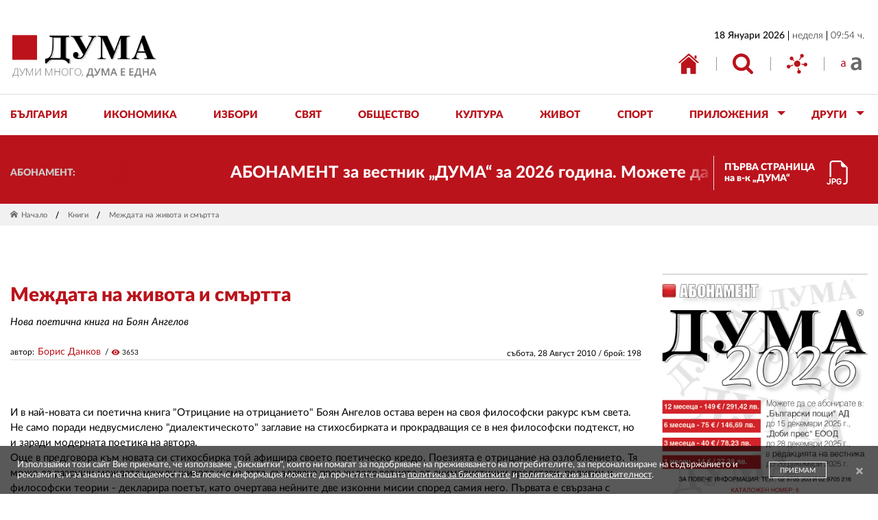

--- FILE ---
content_type: text/javascript; charset=UTF-8
request_url: https://eadsrv.com/display.php?rid=14891&md5checksum=hNOHv9qleqAY57-zBZ_PKPC3XIa8JZG0XQqjv8Xp76wkPmcCKXo4kA,,&sw=1280&sh=720&rt=1768722431076&rtzo=0&cb=11478315&rf=
body_size: 2377
content:
(function(id, frame){
document.write('<ins class="adsbyeasyplatform" id="_'+id+'"></ins>')

frame.id = id
frame.name = id
frame.title = 'Ads by EasyPlatform'
frame.width = 300
frame.height = 600
frame.setAttribute('sandbox', 'allow-forms allow-popups allow-popups-to-escape-sandbox allow-same-origin allow-scripts allow-top-navigation-by-user-activation')
frame.setAttribute('scrolling', 'no')
frame.setAttribute('frameborder', 0)
frame.setAttribute('allowtransparency', true)
frame.setAttribute('allow', 'autoplay; fullscreen')
frame.setAttribute('hspace', 0)
frame.setAttribute('vspace', 0)
frame.setAttribute('marginwidth', 0)
frame.setAttribute('marginheight', 0)

var anchor = document.getElementById('_'+id)
var parent = anchor.parentNode
parent.insertBefore(frame, anchor)
parent.removeChild(anchor)

setTimeout(function(){
  frame.contentDocument.write('<!DOCTYPE html> <html> <head> <meta charset="UTF-8"> <title></title> <style type="text/css"> #ea_wrapper {width:300px;height:600px;overflow:hidden;font-family:Tahoma;font-size:10px;position:relative;} #ea_content {width:100%;height:100%;overflow:hidden;position:relative;z-index:9998;} #ea_vitag {width:300px;height:600px;position:absolute;top:0;left:0;pointer-events:none} .e {       position: absolute;         right: 1px;         bottom: 1px;       width: 14px;       height: 14px;       color: #00aecd;       padding: 1px;       background-color: rgba(255,255,255,.8);       z-index: 9998;     } </style> </head> <body> <div id="ea_wrapper">  <iframe id="ea_vitag" name="ea_vitag" src="https://eadsrv.com/ads/templates/vitag.php?width=300&height=600&md5=[base64]," width="300" height="600" scrolling="no" frameborder="0" allowtransparency="true" allow="autoplay; fullscreen" hspace="0" vspace="0" marginwidth="0" marginheight="0"></iframe>  <div id="ea_content">   <iframe id="eadth5_f73f4fff3cd50d4191462343c924f9a5a978be94ba18fc0acd3dce284e2c9a23" name="eadth5_f73f4fff3cd50d4191462343c924f9a5a978be94ba18fc0acd3dce284e2c9a23" src="https://eadsrv.com/ads/templates/html5.php?md5=[base64]" width="300" height="600" scrolling="no" frameborder="0" allowtransparency="true" allow="autoplay; fullscreen" hspace="0" vspace="0" marginwidth="0" marginheight="0"></iframe>  </div>  <a href="https://easyads.bg/aboutthisad.php?hash=1Ykir3tmO7pKAgdRmIDjSG_HCDAWmDeoDtVpYcty20GJwgIGdPX-UG2w-doVlWMG&lang=bg" title="AdChoices" target="_blank"><svg class="e" viewBox="0 0 16 16" stroke="currentColor" stroke-linecap="round" stroke-linejoin="round"><g stroke-width="2"><path d="m4 8c4-4 4-4 4-4"/><path d="m6 10c3-3 3-3 3-3"/><path d="m8 12c4-4 4-4 4-4"/></g><path d="m.5 8c0-.75 6.75-7.5 7.5-7.5s7.5 6.75 7.5 7.5-6.75 7.5-7.5 7.5-7.5-6.75-7.5-7.5z" fill="none"/></svg></a> </div> </body> </html>')
  frame.contentDocument.close()
},0)
}('eadtwrp_f73f4fff3cd50d4191462343c924f9a5a978be94ba18fc0acd3dce284e2c9a23', document.createElement('iframe')))